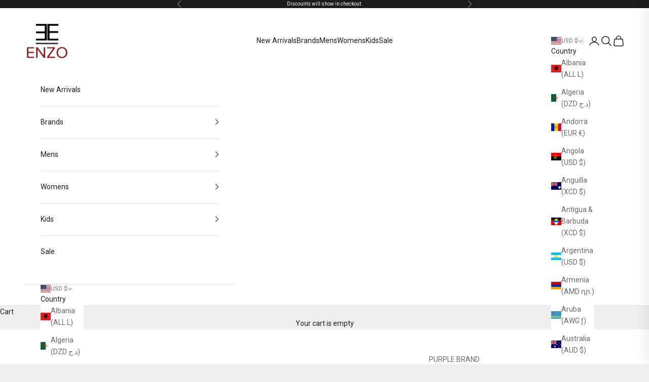

--- FILE ---
content_type: text/plain; charset=utf-8
request_url: https://d-ipv6.mmapiws.com/ant_squire
body_size: 160
content:
enzoclothingstore.com;019be626-019d-7e6c-8d5d-573e47033c64:3e444a822ae81657e932d1be31f8a27328c588e6